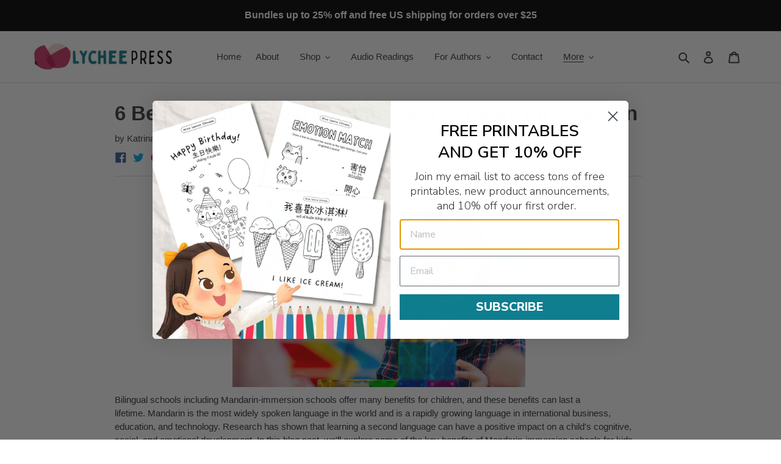

--- FILE ---
content_type: text/javascript
request_url: https://lycheepress.com/cdn/shop/t/31/assets/ets_cf_config.js?v=163561269995776090261715982898
body_size: 862
content:
const ETS_CF_DATA=[{title:"Book Coaching Form",active:!0,form_content:{type_form:"basic",info:{alignment_description:"left",alignment_title:"left",bold_title:!0,description:"",display_description_on_store:!0,display_title_on_store:!1,title:"Book Coaching Form",uppercase_title:!1},decoration:[{background_position:"center",background_size:"auto",btn_background_color:"#1c1c1c",btn_background_hover_color:"#4EC2B3",btn_submit_position:"right",btn_text_hover_color:"#ffffff",btn_text_submit_color:"#ffffff",enable_background_image:!1,form_background_color:"",form_decoration_image:"",form_description_color:"",form_padding:"30",form_width:"800",label_color:"",other_color_1:"",other_color_2:"",radius_pixel:5,repeat_image:"no-repeat",round_corner_input_field:!1,text_group:1,text_group_btn_float:1,text_group_btn_popup:1,text_group_button_style:1,text_group_form_style:1,title_color:""}],thank_page:{how_to_display:!1,thank_you_content:`Thank you for getting in touch!
I will look over your message and get back to you as soon as I can. In the meantime, you can check the About page, look over my books and audio readings, or browse through our latest blog posts. Thank you so much!

- Katrina`},setting:{enable_form:!0,mail_host:"app",isChangeHost:!0},buttonDecoration:[],form:[[{width:12,fields:[{key:"text",img:"https://i.ibb.co/yFg1JJB/ip-text.png",label:"Text",disabled:!1,options:{label:"Name",required:!0,name:"Name",default_value:"",placeholder:"",description:"",max_character:"",is_contact_name:!0}},{key:"email",img:"https://i.ibb.co/7bZxQ9H/ip-email.png",label:"Email",disabled:!1,options:{label:"Email",required:!0,name:"Email",default_value:"",placeholder:"",use_customer_email_as_default:!1,description:"",is_contact_email:!0}},{key:"text",img:"https://i.ibb.co/yFg1JJB/ip-text.png",label:"Text",disabled:!1,options:{label:"How did you hear about me?",required:!0,name:"How-did-you-hear",default_value:"",placeholder:"",description:"",max_character:"",is_contact_name:!1}},{key:"textarea",img:"https://i.ibb.co/zZ4FzYS/ip-textarea.png",label:"Textarea",disabled:!1,options:{label:"What stage are you in your book?",required:!0,name:"Book-stage",enable_rich_text:!1,default_value:"",placeholder:"",description:"",max_character:"",rows:5}},{key:"textarea",img:"https://i.ibb.co/zZ4FzYS/ip-textarea.png",label:"Textarea",disabled:!1,options:{label:"What specifically do you need help with from a coach?",required:!0,name:"Help-from-coach",enable_rich_text:!1,default_value:"",placeholder:"",description:"",max_character:"",rows:5}}]}]],step_multiple_form:[],btn_submit:{btn_custom_icon:"",btn_icon:'<svg xmlns="http://www.w3.org/2000/svg" viewBox="0 0 512 512"><path d="M464 64H48C21.49 64 0 85.49 0 112v288c0 26.51 21.49 48 48 48h416c26.51 0 48-21.49 48-48V112c0-26.51-21.49-48-48-48zm0 48v40.805c-22.422 18.259-58.168 46.651-134.587 106.49-16.841 13.247-50.201 45.072-73.413 44.701-23.208.375-56.579-31.459-73.413-44.701C106.18 199.465 70.425 171.067 48 152.805V112h416zM48 400V214.398c22.914 18.251 55.409 43.862 104.938 82.646 21.857 17.205 60.134 55.186 103.062 54.955 42.717.231 80.509-37.199 103.053-54.947 49.528-38.783 82.032-64.401 104.947-82.653V400H48z"/></svg>',btn_label:"SEND",btn_type:"label_icon"},btn_next:{btn_custom_icon:"",btn_icon:"step_forward",btn_label:"NEXT",btn_type:"label_icon"},btn_previous:{btn_custom_icon:"",btn_icon:"backward",btn_label:"PREVIOUS",btn_type:"label_icon"},captchaForm:null,dataSettingHost:null},sort_order:181,shortcode:"M9c",updated_at:"2021-11-18T21:48:09.703000Z",created_at:"2021-11-16T15:40:09.783000Z",id:"6193d0d9b3fe524c1e6b53b7"}],ETS_CF_CONFIG={translations:{alert_info:"You can edit notification messages used in various situations here.",translation_field_4:"You must accept the terms and conditions before sending your message.",translation_field_5:"The field is required.",translation_field_7:"The field is invalid",translation_field_8:"Verify that you are not robot"}},ETS_CF_BASE_URL="https://contact-form.etssoft.net",ETS_CF_SHOP_DOMAIN="lycheepress.myshopify.com",ETS_CF_ENABLE=0;
//# sourceMappingURL=/cdn/shop/t/31/assets/ets_cf_config.js.map?v=163561269995776090261715982898
